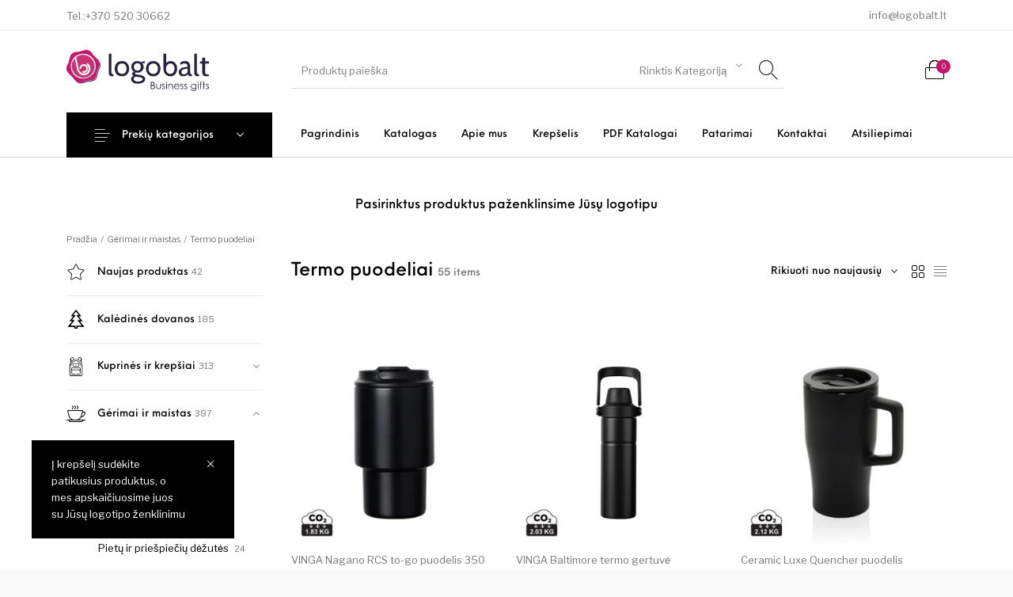

--- FILE ---
content_type: image/svg+xml
request_url: https://www.logobalt.lt/wp-content/uploads/2021/09/kuprines-svg-100x100-1.svg
body_size: 655
content:
<?xml version="1.0" encoding="UTF-8"?>
<!DOCTYPE svg PUBLIC "-//W3C//DTD SVG 1.1//EN" "http://www.w3.org/Graphics/SVG/1.1/DTD/svg11.dtd">
<!-- Creator: CorelDRAW X8 -->
<svg xmlns="http://www.w3.org/2000/svg" xml:space="preserve" width="0.333331in" height="0.333331in" version="1.1" style="shape-rendering:geometricPrecision; text-rendering:geometricPrecision; image-rendering:optimizeQuality; fill-rule:evenodd; clip-rule:evenodd"
viewBox="0 0 333 333"
 xmlns:xlink="http://www.w3.org/1999/xlink">
 <defs>
  <style type="text/css">
   <![CDATA[
    .fil0 {fill:black}
   ]]>
  </style>
 </defs>
 <g id="Layer_x0020_1">
  <metadata id="CorelCorpID_0Corel-Layer"/>
  <path class="fil0" d="M145 230c-5,0 -8,-1 -9,-5 -1,-4 -1,-12 1,-15 5,-2 57,-1 64,0l0 16c-1,0 -1,0 -2,1 0,0 0,1 0,1 -1,1 -1,0 -1,1 -14,3 -37,1 -53,1zm66 -1c2,-4 2,-17 0,-22 -2,-7 -8,-9 -17,-9 1,-4 21,-52 25,-63 2,-4 11,-20 -1,-19 -4,0 -5,4 -6,8l-30 74 -6 0c-6,-13 -5,-13 -2,-20l58 -140 14 0c-2,7 -11,28 -15,38 -2,6 -5,9 0,13 8,4 11,-10 15,-20 3,-8 7,-16 10,-25 6,-15 5,-12 -2,-25 -5,-8 -8,-16 -18,-18 -6,-2 -125,-1 -141,-1 -7,0 -7,3 -10,8 -10,18 -16,21 -8,38 17,41 34,85 51,126 3,9 8,17 10,26 -5,3 -7,0 -11,6 -5,7 -5,36 14,36 1,2 5,1 8,1l0 4c-8,-1 -21,0 -29,0 -9,0 -18,-1 -25,4 -7,5 -8,10 -8,21 0,10 0,19 0,29 0,15 -3,34 23,34l116 0c27,0 24,-17 24,-34 0,-9 0,-19 0,-28 0,-27 -15,-26 -32,-26 -9,0 -22,-1 -30,0l0 -4c12,0 20,-2 23,-12zm-51 14c1,-3 -1,-1 3,-2 0,0 4,0 5,0 3,0 5,0 9,1 -1,7 2,15 0,22l-18 0c-1,-5 1,-15 1,-21zm5 -73l55 -132 -108 0c1,8 9,25 13,33l26 66c2,5 5,10 7,16 1,3 2,5 3,9 1,1 1,2 2,4 0,0 1,1 1,1 1,3 0,2 1,3zm74 124l-141 -1c0,5 -1,21 1,24 3,7 11,5 19,5l100 0c20,0 22,3 21,-28zm-141 -12l141 0c1,-28 5,-27 -50,-26 1,21 -10,20 -21,20 -6,0 -12,0 -16,-4 -5,-4 -3,-8 -5,-16 -12,0 -25,0 -38,0 -14,0 -11,13 -11,26zm53 -84l12 0c0,-4 -47,-118 -53,-133 -6,-15 -13,-31 -18,-46 -2,2 -5,7 -6,10 -3,5 -1,7 1,12 17,44 37,90 54,135 3,6 6,16 10,22zm-44 -171l138 -1c-1,-2 -6,-10 -8,-12 -4,-4 -11,-2 -17,-2l-79 0c-13,0 -27,-1 -40,0l6 15z"/>
 </g>
</svg>


--- FILE ---
content_type: image/svg+xml
request_url: https://www.logobalt.lt/wp-content/uploads/2021/09/kuprines-svg-100x100-1.svg
body_size: 644
content:
<?xml version="1.0" encoding="UTF-8"?>
<!DOCTYPE svg PUBLIC "-//W3C//DTD SVG 1.1//EN" "http://www.w3.org/Graphics/SVG/1.1/DTD/svg11.dtd">
<!-- Creator: CorelDRAW X8 -->
<svg xmlns="http://www.w3.org/2000/svg" xml:space="preserve" width="0.333331in" height="0.333331in" version="1.1" style="shape-rendering:geometricPrecision; text-rendering:geometricPrecision; image-rendering:optimizeQuality; fill-rule:evenodd; clip-rule:evenodd"
viewBox="0 0 333 333"
 xmlns:xlink="http://www.w3.org/1999/xlink">
 <defs>
  <style type="text/css">
   <![CDATA[
    .fil0 {fill:black}
   ]]>
  </style>
 </defs>
 <g id="Layer_x0020_1">
  <metadata id="CorelCorpID_0Corel-Layer"/>
  <path class="fil0" d="M145 230c-5,0 -8,-1 -9,-5 -1,-4 -1,-12 1,-15 5,-2 57,-1 64,0l0 16c-1,0 -1,0 -2,1 0,0 0,1 0,1 -1,1 -1,0 -1,1 -14,3 -37,1 -53,1zm66 -1c2,-4 2,-17 0,-22 -2,-7 -8,-9 -17,-9 1,-4 21,-52 25,-63 2,-4 11,-20 -1,-19 -4,0 -5,4 -6,8l-30 74 -6 0c-6,-13 -5,-13 -2,-20l58 -140 14 0c-2,7 -11,28 -15,38 -2,6 -5,9 0,13 8,4 11,-10 15,-20 3,-8 7,-16 10,-25 6,-15 5,-12 -2,-25 -5,-8 -8,-16 -18,-18 -6,-2 -125,-1 -141,-1 -7,0 -7,3 -10,8 -10,18 -16,21 -8,38 17,41 34,85 51,126 3,9 8,17 10,26 -5,3 -7,0 -11,6 -5,7 -5,36 14,36 1,2 5,1 8,1l0 4c-8,-1 -21,0 -29,0 -9,0 -18,-1 -25,4 -7,5 -8,10 -8,21 0,10 0,19 0,29 0,15 -3,34 23,34l116 0c27,0 24,-17 24,-34 0,-9 0,-19 0,-28 0,-27 -15,-26 -32,-26 -9,0 -22,-1 -30,0l0 -4c12,0 20,-2 23,-12zm-51 14c1,-3 -1,-1 3,-2 0,0 4,0 5,0 3,0 5,0 9,1 -1,7 2,15 0,22l-18 0c-1,-5 1,-15 1,-21zm5 -73l55 -132 -108 0c1,8 9,25 13,33l26 66c2,5 5,10 7,16 1,3 2,5 3,9 1,1 1,2 2,4 0,0 1,1 1,1 1,3 0,2 1,3zm74 124l-141 -1c0,5 -1,21 1,24 3,7 11,5 19,5l100 0c20,0 22,3 21,-28zm-141 -12l141 0c1,-28 5,-27 -50,-26 1,21 -10,20 -21,20 -6,0 -12,0 -16,-4 -5,-4 -3,-8 -5,-16 -12,0 -25,0 -38,0 -14,0 -11,13 -11,26zm53 -84l12 0c0,-4 -47,-118 -53,-133 -6,-15 -13,-31 -18,-46 -2,2 -5,7 -6,10 -3,5 -1,7 1,12 17,44 37,90 54,135 3,6 6,16 10,22zm-44 -171l138 -1c-1,-2 -6,-10 -8,-12 -4,-4 -11,-2 -17,-2l-79 0c-13,0 -27,-1 -40,0l6 15z"/>
 </g>
</svg>


--- FILE ---
content_type: application/x-javascript
request_url: https://www.logobalt.lt/wp-content/cache/autoptimize/js/autoptimize_single_9aa98514d96e4cce71ae61493b96fcdf.js
body_size: 6916
content:
!function(t){"use strict";window.gb_debounce=function(a,i,n){var r;return function(){var e=this,t=arguments,o=n&&!r;clearTimeout(r),r=setTimeout(function(){r=null,n||a.apply(e,t)},i),o&&a.apply(e,t)}},window.gb_throttle=function(a,i,n){var r;return function(){var e=this,t=arguments,o=n&&!r;r||(r=setTimeout(function(){r=null,n||a.apply(e,t)},i)),o&&a.apply(e,t)}},window.scroll_position=t(window).scrollTop(),window.scroll_direction="fixed",t(window).on("scroll",function(){var e;(e=t(window).scrollTop())>window.scroll_position?window.scroll_direction="down":window.scroll_direction="up",window.scroll_position=e})}(jQuery),function(e){"use strict";jQuery(document).foundation()}(),function(s){"use strict";s(document).on("keyup",function(e){if(27==e.keyCode)return s(".hover_overlay_body").removeClass("visible"),s(".site-search.off-canvas .header_search_ajax_results_wrapper").removeClass("visible animated"),!1}),"function"==typeof s.fn.select2&&s(".header_search_select").select2({minimumResultsForSearch:-1,allowClear:!1,dropdownParent:s(".header_search_form"),containerCssClass:"select2_no_border",dropdownCssClass:"select2_no_border"}),s(".header_search_select_wrapper").addClass("visible"),s(".site-header-style-1 .header_search_select").on("select2:opening",function(e){s(".hover_overlay_content").addClass("visible"),s(".hover_overlay_footer").addClass("visible"),s(this).parents("form.header_search_form").addClass("active")}),s(".site-header-style-1 .header_search_select").on("select2:closing",function(e){s(".hover_overlay_content").removeClass("visible"),s(".hover_overlay_footer").removeClass("visible")}),s(".site-header-style-2 .simple-header-search").on("click",function(){s(".hover_overlay_body").addClass("visible")}),s(".site-search.off-canvas .header-search .close-button").on("click",function(){s(".hover_overlay_body").removeClass("visible")}),s(".site-header-style-1 .header_search_input_wrapper input").on("click",function(){s(this).parents("form.header_search_form").addClass("active"),s(".header_search_ajax_results_wrapper").addClass("visible animated"),""!=s(".header_search_ajax_results").html()&&(s(".hover_overlay_content").addClass("visible"),s(".hover_overlay_footer").addClass("visible"))}),s(".site-search.off-canvas .header_search_input_wrapper input").on("click",function(){s(this).parents("form.header_search_form").addClass("active"),s(".header_search_ajax_results_wrapper").addClass("visible animated")}),s(".header-sticky .header-search").on("click",function(){s("html, body").animate({scrollTop:0},500),setTimeout(function(){s(".header_search_input_wrapper .header_search_input").focus().trigger("click"),s(".header-search .search-form .search-field").focus().trigger("click")},600)}),window.original_results=s(".header_search_ajax_results").html(),window.header_search_results_close=function(e){var t,o,a,i,n=gb_debounce(function(e){var t=s(".header_search_input_wrapper input, .header_search_ajax_results_wrapper");t.is(e.target)||0!==t.has(e.target).length||s(".header_search_ajax_results_wrapper").removeClass("visible")},300),r=gb_debounce(function(e){var t=s(".header_search_input_wrapper input, .header_search_ajax_results_wrapper");t.is(e.target)||0!==t.has(e.target).length||s(".header_search_input").val()||s(".header_search_ajax_results").html(window.original_results)},400);t=e,(o=s(".header_search_input_wrapper input, .header_search_ajax_results_wrapper")).is(t.target)||0!==o.has(t.target).length||s(".header_search_ajax_results_wrapper").removeClass("animated"),n(e),a=e,(i=s(".header_search_form")).is(a.target)||0!==i.has(a.target).length||i.removeClass("active"),r(e)},s(document).on("click",function(e){header_search_results_close(e)}),s(".header_search_form").on("click","a.view-all",function(){s(this).parents(".header_search_form").submit()}),s(".woocommerce-product-search input").on("click",function(){s(this).parents("form.woocommerce-product-search").addClass("active")}),s(".search-form input").on("click",function(){s(this).parents("form.search-form").addClass("active")}),s(document).on("click",function(e){t(e),o(e)});var t=function(e){var t=s(".search-form");t.is(e.target)||0!==t.has(e.target).length||t.removeClass("active")},o=function(e){var t=s(".woocommerce-product-search");t.is(e.target)||0!==t.has(e.target).length||t.removeClass("active")}}(jQuery),jQuery(function(e){"use strict";e(".gbt-mega-dropdown-wrapper").hoverIntent({interval:100,timeout:700,over:function(){e(this).addClass("is-active").trigger("show.gbt.megadropdown")},out:function(){e(this).removeClass("is-active").trigger("hide.gbt.megadropdown")}})}),jQuery(function(o){"use strict";var e=[".gbt-mega-dropdown-wrapper",".navigation-foundation > ul > .getbowtied_megamenu",".navigation-foundation > ul > .is-dropdown-submenu-parent",".header-megamenu-placeholder","body:not(.woocommerce-cart):not(.woocommerce-checkout) .header-tools .header-cart"].join(", ");o(e).on({mouseenter:function(e){o(".hover_overlay_content").addClass("visible").trigger("show.gbt.overlay_content"),o(".hover_overlay_footer").addClass("visible").trigger("show.gbt.overlay_content")},mouseleave:function(e){o(".hover_overlay_content").removeClass("visible").trigger("hide.gbt.overlay_content"),o(".hover_overlay_footer").removeClass("visible").trigger("hide.gbt.overlay_content")}});e=[".topbar .navigation-foundation > ul > .is-dropdown-submenu-parent"].join(", ");o(e).on({mouseenter:function(e){o(".hover_overlay_header").addClass("visible")},mouseleave:function(e){o(".hover_overlay_header").removeClass("visible")}}),window.hover_overlay_remove=function(e){var t=o([".site-header-style-1 .header_search_input_wrapper input",".site-header-style-1 .header_search_ajax_results_wrapper",".select2-selection",".gbt-mega-dropdown-button",".gbt-mega-dropdown-content-inside",".is-dropdown-submenu",".dropdown-pane",".getbowtied_product_quick_view_button"].join(", "));t.is(e.target)||0!==t.has(e.target).length||(o(".hover_overlay_content").removeClass("visible"),o(".hover_overlay_footer").removeClass("visible"))},o(document).on("click",function(e){hover_overlay_remove(e)})}),jQuery(function(i){"use strict";function e(){var e=i(".gbt-mega-dropdown .gbt-mega-dropdown-content .gbt-mega-dropdown-content-inside"),t=i(".header-navigation .gbt-mega-menu-content");if(1024<=i(window).width()){var o=i("#wpadminbar").outerHeight()+i(".topbar").outerHeight()+i(".site-header").outerHeight(),a=i(window).height()-o-100;e.css({"max-height":a,"overflow-y":"auto"}),t.css({"max-height":a,overflow:"hidden auto"})}else e.css({"max-height":"","overflow-y":""}),t.css({"max-height":"",overflow:""})}i(".header-navigation, .header-tools, .gbt-mega-dropdown-wrapper").on("mouseenter","a[data-toggle]",function(e){var t=i(e.currentTarget).data("toggle");i(e.delegateTarget).find("#"+t).addClass("animated")}).on("mouseleave","a[data-toggle]",function(e){i(e.delegateTarget).find(".dropdown-pane").removeClass("animated")}),e(),i(window).on("resize",function(){e()})}),jQuery(function(o){"use strict";var a="normal",e=a,t=function(e){var t=e+".header-normal";o(t).length&&(o(t).visible("partial")?(a="normal",o(".sticky_header_placeholder").removeClass("visible")):o(t).is(":hover")||(a="sticky",o(".sticky_header_placeholder").addClass("visible")))};t(".site-header-style-1"),t(".site-header-style-2"),o(window).on("scroll resize hide.zf.dropdown hide.zf.dropdownmenu hide.gbt.megadropdown",function(){t(".site-header-style-1"),t(".site-header-style-2"),a!=e&&(0<o(".dropdown-pane").length&&o(".dropdown-pane").foundation("close"),o(".gbt-mega-dropdown-wrapper").removeClass("is-active")),e=a}),o(window).on("resize",function(){gb_throttle(o(".drilldown").foundation("_getMaxDims"),300)}),o(window).on("orientationchange",function(){o(".drilldown").foundation("_hideAll")}),o(".header-sticky-product-wishlist").on("click",function(e){o(this).hasClass("exists")||(e.preventDefault(),o(".single-product .entry-summary .add_to_wishlist").trigger("click"))});var i=function(e){var t;t=e.height()<o(window).height()?e.offset().top-(o(window).height()/2-e.height()/2):e.offset().top,o("html, body").animate({scrollTop:t},1e3)};o(".header-sticky-product-add-to-cart .product_type_variable").on("click",function(e){e.preventDefault(),i(o(".variations_form"))}),o(".header-sticky-product-add-to-cart .product_type_grouped, .header-sticky-product-add-to-cart .germanized_button.product_type_simple").on("click",function(e){e.preventDefault(),i(o("form.cart"))})}),jQuery(function(i){"use strict";i(".header-mobiles-menu").on("click",function(){i(this).toggleClass("active"),i(".header-mobiles-content").toggleClass("visible")}),i(".header-mobiles-wrapper.header-sticky .header-mobiles-menu").on("click",function(){i("html").toggleClass("mobile-menu-open")}),i(".header-mobiles-mega-dropdown-button").on("click",function(){i(this).toggleClass("active"),i(".header-mobiles-wrapper .gbt-mega-dropdown-content").toggleClass("visible"),i(".header-mobiles-wrapper .header-mobiles-large-categories").toggleClass("visible")}),i(".header-mobiles-search").on("click",function(){i(this).toggleClass("active"),i(".header-mobiles-search-content").slideToggle(300)}),i(".header-mobiles-primary-menu ul.mobile-menu li .is-drilldown-submenu").each(function(){!function(e,t,o){if("MutationObserver"in window){var a=e[0];new(window.MutationObserver||window.WebKitMutationObserver)(function(e){e.forEach(function(e){(!e.oldValue||!e.oldValue.match(t)&&e.oldValue.match("invisible"))&&e.target.classList&&e.target.classList.contains(t)&&o(i(this))})}).observe(a,{attributes:!0,attributeOldValue:!0,attributeFilter:["class"]})}}(i(this),"is-active",function(){i("html, body").animate({scrollTop:i(".header-mobiles-primary-menu").offset().top},500)})});var e=i(".header-mobiles-wrapper.header-sticky").height();i(".header-mobiles-wrapper.header-sticky + .site-content-wrapper").css("margin-top",e+"px"),i(window).width()<=782?(i("body.admin-bar .header-mobiles-wrapper.header-sticky").css("top","46px"),i("body.admin-bar .sticky_header_placeholder").css("top","46px")):(i("body.admin-bar .header-mobiles-wrapper.header-sticky").css("top","32px"),i("body.admin-bar .sticky_header_placeholder").css("top","32px")),i(window).on("scroll",function(){i(window).width()<=600&&(0<i(document).scrollTop()?(i("body.admin-bar .header-mobiles-wrapper.header-sticky").css("top","0"),i("body.admin-bar .sticky_header_placeholder").css("top","0")):(i("body.admin-bar .header-mobiles-wrapper.header-sticky").css("top","46px"),i("body.admin-bar .sticky_header_placeholder").css("top","46px")))}),i(".header-mobiles-wrapper.header-sticky .header-mobiles .header-mobiles-menu a").on("click",function(){var e=i(window).height()+i(".header-mobiles").height()-40;600<i(window).width()&&(e-=i("#wpadminbar").height()),i(".header-mobiles-content").css({"max-height":e+"px",bottom:e+"px"})})}),function(e){"use strict";function t(){e(".woocommerce-archive-header .filters-button").removeClass("with-filters"),Foundation.MediaQuery.atLeast("large")?0<e(".woocommerce-archive-header .shop-filters-area-content").children().length&&e(".woocommerce-archive-header .filters-button").addClass("with-filters"):(0<e(".woocommerce-archive-header .shop-widget-area").length||0<e(".woocommerce-archive-header .shop-filters-area-content").children().length)&&e(".woocommerce-archive-header .filters-button").addClass("with-filters")}t(),e(".woocommerce-archive-header")&&e(".woocommerce-archive-header .filters-button").on("click",function(){e(this).hasClass("active")?(e(this).removeClass("active"),e(".woocommerce-archive-header .site-shop-filters").slideUp(300).removeClass("on-screen")):(e(this).addClass("active"),e(".woocommerce-archive-header .site-shop-filters").slideDown(300).addClass("on-screen"))});var o=e(".woocommerce-shop .widget-area .widget .woocommerce-widget-layered-nav-list");o.length&&o.each(function(){5<e(this).find("li.woocommerce-widget-layered-nav-list__item").length&&e(this).addClass("add_scroll")}),e(window).on("resize",function(){t()}),e(".widget-area > br").remove(),e(".shop-filters-area-content > br").remove(),e(".shop-filters-area-content > .wcva-filter-widget").removeClass("widget-area").addClass("column"),e(".widget-area > .wcva-filter-widget").removeClass("widget-area")}(jQuery),function(e){"use strict";"function"==typeof e.fn.select2&&e(".woocommerce-ordering .orderby").select2({minimumResultsForSearch:-1,placeholder:wp_js_var.select_placeholder,dropdownParent:e(".woocommerce-archive-header-inside"),allowClear:!1,dropdownAutoWidth:!0})}(jQuery),function(a){"use strict";a(window).on("load",function(){setTimeout(function(){a(".product_image.with_second_image").addClass("second_image_loaded")},300)}),window.display_grid_buttons_wrapper=function(){a(".products .buttons").length&&a("ul.products li.product").imagesLoaded(function(){Foundation.MediaQuery.atLeast("xlarge")?a(".products .buttons").each(function(){a(this).css("height",a(this).parent().siblings(".product_image_wrapper").find(".product_image").height())}):a(".products .buttons").css("height","auto")})},display_grid_buttons_wrapper(),a(window).on("resize",function(){display_grid_buttons_wrapper()}),a(document).ajaxComplete(function(){display_grid_buttons_wrapper()}),a(document).on("click",".buttons .add_to_wishlist",function(e){var t=a(this);t.addClass("clicked"),t.parents(".main-container").addClass("adding"),setTimeout(function(){t.addClass("loading")},400),a(document.body).on("added_to_wishlist",function(){a(".header-wishlist").addClass("animated"),t.removeClass("loading"),t.parents(".main-container").removeClass("adding"),setTimeout(function(){t.css("opacity",""),t.css("zoom","")},100),setTimeout(function(){a(".header-wishlist").removeClass("animated")},2e3),t.removeClass("add_to_wishlist").addClass("added"),t.attr("href",t.data("wishlist-url")),t.children(".tooltip").text(t.data("browse-wishlist-text"))})}),a(document).on("click",".buttons .getbowtied_product_quick_view_button",function(){var e=a(this);e.addClass("clicked"),e.parents(".main-container").addClass("adding"),setTimeout(function(){e.addClass("loading")},400),a(document.body).on("opened_product_quickview",function(){e.parents(".main-container").removeClass("adding"),e.removeClass("loading").removeClass("clicked")})}),a(document).on("click",".buttons .ajax_add_to_cart, .buttons .add_to_cart_button",function(){var o=a(this);o.addClass("clicked"),o.parents(".main-container").addClass("adding"),setTimeout(function(){o.addClass("loading")},400),a(document.body).on("wc_cart_button_updated",function(){if(o.removeClass("loading").removeClass("clicked"),o.parents(".main-container").removeClass("adding"),a(".header-cart").addClass("animated"),setTimeout(function(){a(".header-cart").removeClass("animated")},2e3),o.siblings(".added_to_cart").length){var e=o.siblings(".added_to_cart").attr("href"),t=o.siblings(".added_to_cart").text();o.siblings(".added_to_cart").remove(),o.attr("href",e),o.children(".tooltip").text(t),o.removeClass().addClass("button added wc-forward")}})})}(jQuery),function(e){"use strict";function t(){i.removeClass("active"),a.addClass("active"),e("body").find(n).removeClass("shop_display_list"),Cookies.set("shop_display","grid"),display_grid_buttons_wrapper(),wp_js_var.woo_ajax_layered_nav_plugin&&e(".site-main-content section#products").css("height","auto")}function o(){a.removeClass("active"),i.addClass("active"),e("body").find(n).addClass("shop_display_list"),Cookies.set("shop_display","list"),wp_js_var.woo_ajax_layered_nav_plugin&&e(".site-main-content section#products").css("height","auto")}var a=e(".shop-tools .shop-display-grid"),i=e(".shop-tools .shop-display-list"),n=".site-main-content > ul.products";if(wp_js_var.woo_ajax_layered_nav_plugin)n=".site-main-content #products ul.products";if(a.on("click",function(){e.scrollTo(".site-main-content",500,{offset:-100,onAfter:function(){requestAnimationFrame(function(){t(),display_grid_buttons_wrapper(),product_card_animation("reset")})}})}),i.on("click",function(){e.scrollTo(".site-main-content",500,{offset:-100,onAfter:function(){requestAnimationFrame(function(){o(),product_card_animation("reset")})}})}),1==wp_js_var.is_customize_preview)"list"==wp_js_var.shop_display?o():t();else switch(Cookies.get("shop_display")){case"list":o();break;case"grid":t();break;default:"list"==wp_js_var.shop_display?o():t()}}(jQuery),jQuery(function(o){"use strict";window.product_card_animation=function(e,t){null==e&&(e=""),null==t&&(t=150),o("ul.products").addClass("js_animated"),"reset"==e&&o("ul.products.js_animated li.product").removeClass("visible animation_ready animated"),o("ul.products.js_animated li.product:not(.visible)").each(function(){o(this).visible("partial")&&o(this).addClass("visible")}),o("ul.products.js_animated li.product.visible:not(.animation_ready)").each(function(e){o(this).addClass("animation_ready"),o(this).delay(e*t).queue(function(e){o(this).addClass("animated"),e()})}),o("ul.products.js_animated li.product.visible:first").prevAll().addClass("visible").addClass("animation_ready").addClass("animated")},o("ul.products.js_animated").imagesLoaded(function(){product_card_animation()}),o(window).on("resize",function(){gb_throttle(product_card_animation(),300)}),o(window).on("scroll",function(){gb_throttle(product_card_animation(),300)}),o(document).ajaxComplete(function(){o("ul.products.js_animated").imagesLoaded(function(){product_card_animation()})})}),function(e){"use strict";setTimeout(function(){e(".product_tool_buttons_placeholder").addClass("loaded")},1e3),e(function(){e(".woocommerce-product-gallery__trigger").length?e(".single_product_gallery_trigger").on("click",function(){e(".woocommerce-product-gallery__trigger").trigger("click")}):e(".single_product_gallery_trigger").hide()})}(jQuery),function(e){"use strict";e(".single_product_video_trigger").on("click",function(){e(".single_video_container").removeClass("stuck").addClass("active"),e(".single_video_overlay").addClass("active"),setTimeout(function(){e(".single_video_container iframe")[0].contentWindow.postMessage('{"event":"command","func":"","args":""}',"*")},500)}),e(".close_video_btn").on("click",function(){e(".single_video_container").removeClass("active"),e(".single_video_overlay").removeClass("active"),setTimeout(function(){e(".single_video_container iframe")[0].contentWindow.postMessage('{"event":"command","func":"pauseVideo","args":""}',"*")},500)}),e(".single_video_overlay").on("click",function(){e(".close_video_btn").trigger("click")});e(window).on("scroll",function(){e(".single_video_container").hasClass("active")&&(0<window.scroll_position?(e(".single_video_container").addClass("stuck"),e(".single_video_overlay").removeClass("active")):(e(".single_video_container").removeClass("stuck"),e(".single_video_overlay").addClass("active")))})}(jQuery),function(e){"use strict";"function"==typeof e.fn.select2&&e(".variations_form select").select2({minimumResultsForSearch:-1,placeholder:wp_js_var.select_placeholder,allowClear:!0,containerCssClass:"select2_no_border",dropdownCssClass:"select2_no_border"})}(jQuery),function(e){"use strict";e(function(){e(".single-product .product .cart .add_to_cart_wrapper #wc-stripe-payment-request-button-separator").css("display","none"),e(".single-product .product .cart .add_to_cart_wrapper #wc-stripe-payment-request-wrapper").css("display","none"),setTimeout(function(){0<e(".single-product .product .cart .add_to_cart_wrapper .StripeElement").children().length&&(e(".single-product .product .cart .add_to_cart_wrapper").addClass("stripe-button"),e(".single-product .product .cart .add_to_cart_wrapper #wc-stripe-payment-request-button-separator").css("display","block"),e(".single-product .product .cart .add_to_cart_wrapper #wc-stripe-payment-request-wrapper").css("display","block"))},1e3)})}(jQuery),function(e){"use strict";e(".add_to_wishlist").on("click",function(){e(this).parents(".yith-wcwl-add-button").addClass("loading")}),e(".add_to_wishlist").removeClass("button")}(jQuery),function(o){"use strict";o("body").on("init",".woocommerce-gb_accordion",function(){var e=window.location.hash,t=window.location.href;o(this).find(".accordion").first();0<=e.toLowerCase().indexOf("comment-")||"#reviews"===e||"#tab-reviews"===e?o(".woocommerce-gb_accordion .accordion").foundation("down",o("#tab-reviews")):0<t.indexOf("comment-page-")||0<t.indexOf("cpage=")?o(".woocommerce-gb_accordion .accordion").foundation("down",o("#tab-reviews")):"#tab-additional_information"===e?o(".woocommerce-gb_accordion .accordion").foundation("down",o("#tab-additional_information")):wp_js_var.accordion_description&&o(".woocommerce-gb_accordion .accordion").foundation("down",o("#tab-description"))}).on("click","a.woocommerce-review-link",function(){return o(".woocommerce-gb_accordion .accordion").foundation("down",o("#tab-reviews")),setTimeout(function(){var e=o("#reviews");o("html,body").animate({scrollTop:e.offset().top},"slow")},300),!0}),o(".woocommerce-gb_accordion").trigger("init")}(jQuery),function(o){"use strict";o(window).on("load",function(){o(window).on("scroll",function(){var e=o(window).scrollTop()/(o(document).height()-o(window).height()),t=Math.round(100*e);o(".scroll-progress-bar").css("width",t+"%")})})}(jQuery),jQuery(function(e){"use strict";e(".woocommerce-cart").length&&e(".coupon").length&&(e("body.woocommerce-cart .woocommerce .woocommerce-cart-form tr:not(.cart_item) td.actions .coupon .input-text").on("focus",function(){e(this).parent().addClass("bottom_line")}),e("body.woocommerce-cart .woocommerce .woocommerce-cart-form tr:not(.cart_item) td.actions .coupon .input-text").on("blur",function(){e(this).parent().removeClass("bottom_line")}))}),jQuery(function(e){"use strict";e(".woocommerce-checkout").length&&e(".checkout_coupon").length&&(e("body.woocommerce-checkout .woocommerce .checkout_coupon p.form-row .input-text").on("focus",function(){e(this).parent().addClass("bottom_line"),e(".checkout_coupon .form-row-first, .checkout_coupon .form-row-last").addClass("show")}),e('body.woocommerce-checkout a.showcoupon, body.woocommerce-checkout button[name="apply_coupon"]').on("click",function(){e(".checkout_coupon:visible").find("p.form-row").removeClass("bottom_line"),e(".checkout_coupon:visible .form-row-first, .form-row-last").removeClass("show")})),e(".woocommerce-checkout").length&&e(".woocommerce-form-login").length&&e("body.woocommerce-checkout .showlogin").on("click",function(){e(".woocommerce-form-login").hasClass("show")?e(".woocommerce-form-login").removeClass("show"):setTimeout(function(){e(".woocommerce-form-login").addClass("show")},300)})}),function(t){"use strict";t(".trigger-footer-widget-icon").on("click",function(){var e=t(this).parent();e.fadeOut("1000",function(){e.remove(),t(".widget-area").fadeIn()})})}(jQuery),jQuery(function(o){"use strict";window.blog_post_animation=function(e,t){null==e&&(e=""),null==t&&(t=150),o("div.animated-blog-articles").addClass("js_animated"),"reset"==e&&o("div.animated-blog-articles.js_animated article").removeClass("visible animation_ready animated"),o("div.animated-blog-articles.js_animated article:not(.visible)").each(function(){o(this).visible("partial")&&o(this).addClass("visible")}),o("div.animated-blog-articles.js_animated article.visible:not(.animation_ready)").each(function(e){o(this).addClass("animation_ready"),o(this).delay(e*t).queue(function(e){o(this).addClass("animated"),e()})}),o("div.animated-blog-articles.js_animated article.visible:first").prevAll().addClass("visible").addClass("animation_ready").addClass("animated")},o("div.animated-blog-articles.js_animated").imagesLoaded(function(){blog_post_animation()}),o(window).on("resize",function(){gb_throttle(blog_post_animation(),300)}),o(window).on("scroll",function(){gb_throttle(blog_post_animation(),300)}),o(document).ajaxComplete(function(){o("div.animated-blog-articles.js_animated").imagesLoaded(function(){blog_post_animation()})}),o(document).on("click",".archive-header ul.archive-mobile-list li:first-child",function(){o(".archive-header ul.archive-mobile-list").find("li:first-child").toggleClass("open"),o(".archive-header ul.archive-mobile-list").find("li:not(:first-child)").toggleClass("show")})}),jQuery(function(a){"use strict";var i=new Array(new Array,new Array);i[0].all=a(".header-megamenu-placeholder .megamenu_posts").html(),i[1].all=a(".gbt-mega-dropdown .megamenu_posts").html();var n=new Array;n[0]=".header-megamenu-placeholder .megamenu_posts",n[1]=".gbt-mega-dropdown-wrapper .megamenu_posts",a(".gbt-mega-menu-content .megamenu_posts_category_list a").on({mouseenter:function(){0==a(this).parents(".header-mobiles-wrapper").length&&a(".megamenu_posts_overlay").addClass("on")},mouseout:function(){0==a(this).parents(".header-mobiles-wrapper").length&&a(".megamenu_posts_overlay").removeClass("on")}}),a(".gbt-mega-menu-content .megamenu_posts_category_list a").hoverIntent({over:function(){if(0==a(this).parents(".header-mobiles-wrapper").length){var t=a(this).attr("data-catid"),o=a(this).parents(".gbt-mega-dropdown-wrapper").length;void 0!==i[o][t]?setTimeout(function(){a(n[o]).html(i[o][t]),a(n[o]).children(".megamenu_posts_overlay").removeClass("on")},500):(a(n[o]).addClass("loading"),jQuery.post(wp_js_var.ajax_url,{action:"getbowtied_ajax_posts",catid:t,menuType:o},function(e){0!=e&&(i[o][t]=e,a(n[o]).html(e).imagesLoaded(function(){a(n[o]).removeClass("loading"),setTimeout(function(){a(n[o]).children(".megamenu_posts_overlay").removeClass("on")},500)}))}))}},out:function(){}})}),jQuery(function(t){"use strict";var o=".blog-articles",a=".posts-navigation",i=".posts-navigation .nav-previous a",n=".posts_ajax_button",r={init:function(){if("load_more_button"!=wp_js_var.blog_pagination_type&&"infinite_scroll"!=wp_js_var.blog_pagination_type||(t(function(){t(a).length&&t(a).before('<div class="pagination-container"><div class="'+n.replace(".","")+'" data-processing="0"></div></div>')}),t("body").on("click",n,function(){if(t(i).length){t(n).attr("data-processing",1).addClass("loading");var e=t(i).attr("href");r.msieversion()||history.pushState(null,null,e),r.onstart(),t.get(e,function(e){t(a).html(t(e).find(a).html()),t(e).find(".blog-articles article").each(function(){t(".blog-articles > article:last").after(t(this))}),t(n).attr("data-processing",0).removeClass("loading"),r.onfinish(),0==t(i).length?t(n).addClass("disabled").show():t(n).show()})}else t(n).addClass("disabled").show()})),"infinite_scroll"==wp_js_var.blog_pagination_type){var e=Math.abs(0);t(window).on("scroll",function(){t(o).length&&(t(o).offset().top+t(o).outerHeight()-t(window).scrollTop()-e<t(window).height()&&0==t(n).attr("data-processing")&&t(n).trigger("click"))})}},onstart:function(){},onfinish:function(){},msieversion:function(){var e=window.navigator.userAgent,t=e.indexOf("MSIE ");return 0<t&&parseInt(e.substring(t+5,e.indexOf(".",t)))}};r.init()}),jQuery(function(t){"use strict";var o=".products",a="body.woocommerce-shop .woocommerce-pagination",i=".woocommerce-pagination a.next",n=".products_ajax_button",r={init:function(){if("load_more_button"!=wp_js_var.shop_pagination_type&&"infinite_scroll"!=wp_js_var.shop_pagination_type||(t(function(){t(a).length&&t(a).before('<div class="'+n.replace(".","")+'" data-processing="0"></div>')}),t("body").on("click",n,function(){if(t(i).length){t(n).attr("data-processing",1).addClass("loading");var e=t(i).attr("href");r.onstart(),t.get(e,function(e){t(a).html(t(e).find(".woocommerce-pagination").html()),t(e).find(".products > .product").each(function(e){t(this).find(".product_image.with_second_image").addClass("second_image_loaded"),t(o).append(t(this))}),t(n).attr("data-processing",0).removeClass("loading"),r.onfinish(),0==t(i).length?t(n).addClass("disabled").show():t(n).show()})}else t(n).addClass("disabled").show()})),"infinite_scroll"==wp_js_var.shop_pagination_type){var e=Math.abs(100);t(window).on("scroll",function(){t(o).length&&(t(o).offset().top+t(o).outerHeight()-t(window).scrollTop()-e<t(window).height()&&0==t(n).attr("data-processing")&&t(n).trigger("click"))})}},onstart:function(){},onfinish:function(){},msieversion:function(){var e=window.navigator.userAgent,t=e.indexOf("MSIE ");return 0<t&&parseInt(e.substring(t+5,e.indexOf(".",t)))}};r.init()}),jQuery(function(a){"use strict";function i(){a("#getbowtied_woocommerce_quickview").removeClass("open"),a("#getbowtied_woocommerce_quickview .getbowtied_qv_content").removeClass("maybe_scroll"),a("#getbowtied_woocommerce_quickview .getbowtied_qv_content").empty(),a(document.body).trigger("closed_product_quickview")}a(".site-content").on("click",".getbowtied_product_quick_view_button",function(e){e.preventDefault(),i();var t,o=a(this).data("product_id");t=o,a.ajax({url:wp_js_var.ajax_url,data:{action:"getbowtied_product_quick_view",product_id:t},success:function(e){a(".getbowtied_qv_content").empty().html(e),a("body").removeClass("progress"),"function"==typeof a.fn.select2&&a("#getbowtied_woocommerce_quickview .variations_form select").select2({minimumResultsForSearch:-1,placeholder:wp_js_var.select_placeholder,allowClear:!0,containerCssClass:"select2_no_border",dropdownCssClass:"select2_no_border"}),setTimeout(function(){a("#getbowtied_woocommerce_quickview .variations_form").each(function(){a(this).wc_variation_form()})},1100),setTimeout(function(){a("#getbowtied_woocommerce_quickview .woocommerce-product-gallery").wc_product_gallery()},1e3),setTimeout(function(){a(document.body).trigger("opened_product_quickview"),a("#getbowtied_woocommerce_quickview").addClass("open")},500),setTimeout(function(){a("#getbowtied_woocommerce_quickview .getbowtied_qv_content").addClass("maybe_scroll")},1200)}})}),a("#getbowtied_woocommerce_quickview").on("click",function(e){var t=a([".getbowtied_qv_content"].join(", "));t.is(e.target)||0!==t.has(e.target).length||i()}),a("#getbowtied_woocommerce_quickview").on("click","button.close-button",function(e){i()})}),jQuery(function(t){"use strict";function e(e){"number"==typeof e&&isFinite(e)&&Math.floor(e)===e&&0<=e&&t(".wishlist_items_number").html(e)}if(t(".wishlist_items_number").length){var o=0,a=function(e){var t=document.cookie,o=e+"=",a=t.indexOf("; "+o);if(-1==a){if(0!=(a=t.indexOf(o)))return null}else{a+=2;var i=document.cookie.indexOf(";",a);-1==i&&(i=t.length)}return decodeURIComponent(decodeURIComponent(t.substring(a+o.length,i)))}("yith_wcwl_products");if(null!=a){a=a.slice(0,a.indexOf("]")+1);var i=JSON.parse(a);o=Object.keys(i).length}else o=Number(t(".wishlist_items_number").html());t("body").on("added_to_wishlist",function(){e(++o)}),t("body").on("removed_from_wishlist",function(){e(--o)}),e(o)}t(".header-sticky-product-wishlist").length&&t("body").on("added_to_wishlist",function(){t(".header-sticky-product-wishlist").addClass("exists").empty().html('<i class="thehanger-icons-ecommerce_wishlist"></i>')})}),jQuery(function(e){"use strict";function t(e){new mojs.Burst({parent:e,radius:{5:30},angle:45,count:14,children:{radius:1.5,fill:wp_js_var.accent_color,scale:{1:0,easing:"quad.in"},pathScale:[.8,null],degreeShift:[13,null],duration:[500,700],easing:"quint.out"}}).replay()}e(document).on("click","ul.products .product .buttons > .getbowtied_product_wishlist_button",function(){t(this)}),e(document).on("click","ul.products .product .buttons > .getbowtied_product_quick_view_button",function(){var e;e=this,new mojs.Burst({parent:e,count:15,radius:{10:30},children:{fill:wp_js_var.accent_color,radius:10,opacity:.5,duration:1300,easing:mojs.easing.bezier(.1,1,.3,1)}}).replay()}),e(document).on("click","ul.products .product .buttons > .button",function(){var e;e=this,new mojs.Burst({parent:e,degree:0,count:3,radius:{0:80},children:{fill:wp_js_var.accent_color,pathScale:"rand(0.5, 1)",radius:"rand(10, 20)",swirlSize:"rand(10, 15)",swirlFrequency:"rand(2, 4)",direction:[1,-1],duration:"rand(600, 1000)",delay:"rand(0, 75)",easing:"quad.out",isSwirl:!0,isForce3d:!0}}).replay()}),e(document).on("click",".single-product .product .product_tool_buttons_placeholder.loaded .single_product_gallery_trigger",function(){t(this)}),e(document).on("click",".single-product .product .product_tool_buttons_placeholder.loaded .single_product_video_trigger",function(){t(this)}),e(document).on("click",".header-tools li a",function(){})}),jQuery(function(a){"use strict";function t(){var t=a(".header_search_form input.header_search_input").val(),o=a(".header_search_form select.header_search_select").val();3<=t.length&&t!=n&&(a.xhrPool.abortAll(),a(".header_search_ajax_results").addClass("loading"),a("form.header_search_form .header_search_button").addClass("loading"),void 0!==i[t+o]?(a(".header_search_ajax_results").html('<div class="ajax_results_wrapper">'+i[t+o]+"</div>"),a(".header_search_ajax_results").removeClass("loading"),a("form.header_search_form .header_search_button").removeClass("loading")):a.ajax({type:"GET",url:wp_js_var.ajax_url,cache:!0,data:{action:"getbowtied_ajax_search",search_keyword:t,search_category:o},dataType:"json",contentType:"application/json",success:function(e){a("header").hasClass("site-header-style-1")&&(a(".hover_overlay_content").addClass("visible"),a(".hover_overlay_footer").addClass("visible")),i[t+o]=e.suggestions,a(".header_search_ajax_results").html('<div class="ajax_results_wrapper">'+e.suggestions+"</div>"),a(".header_search_ajax_results").removeClass("loading"),a("form.header_search_form .header_search_button").removeClass("loading")},always:function(e){a(".header_search_ajax_results").removeClass("loading"),a("form.header_search_form .header_search_button").removeClass("loading")}}))}a.xhrPool=[],a.xhrPool.abortAll=function(){a(this).each(function(e,t){t.abort(),a.xhrPool.splice(e,1)})},a.ajaxSetup({beforeSend:function(e){a.xhrPool.push(e)},complete:function(e){var t=a.xhrPool.indexOf(e);-1<t&&a.xhrPool.splice(t,1)}});var i=new Array,n=a(".header_search_form input.header_search_input").val();a("input.header_search_input").on("keydown",function(e){n=a(this).val()}),a("input.header_search_input").on("keyup focus",function(e){t()}),a("select.header_search_select").change(function(){3<=a(".header_search_form input.header_search_input").val().length&&(t(),a("input.header_search_input").trigger("click"))}),a("form.header_search_form").on("click","span.view-all a",function(){a(this).parents("form.header_search_form").submit()})}),jQuery(function(m){"use strict";function h(e,t){var o=0<t.find(".gbt-stack-item-middle").length,a=!t.children("dt").eq(0).hasClass("gbt-stack-item-front");o?e.find(".next").removeClass("hidden"):e.find(".next").addClass("hidden"),a?e.find(".prev").removeClass("hidden"):e.find(".prev").addClass("hidden")}h(m(".gbt-stack-nav"),m(".gbt-stack-items")),m(".gbt-stack-nav").on("click","a",function(e){var t,o,a,i,n,r,s,c,d,l,u=m(e.delegateTarget).siblings(".gbt-stack-items");m(this).hasClass("next")?(s=(r=u).children(".gbt-stack-item-front"),c=r.children(".gbt-stack-item-middle"),d=r.children(".gbt-stack-item-back"),l=r.children(".gbt-stack-item-out").eq(0),s.addClass("item-moved").removeClass("gbt-stack-item-front"),c.addClass("gbt-stack-item-front").removeClass("gbt-stack-item-middle"),d.addClass("gbt-stack-item-middle").removeClass("gbt-stack-item-back"),l.addClass("gbt-stack-item-back").removeClass("gbt-stack-item-out")):(o=(t=u).children(".item-moved").slice(-1),a=t.children(".gbt-stack-item-front"),i=t.children(".gbt-stack-item-middle"),n=t.children(".gbt-stack-item-back"),o.removeClass("item-moved").addClass("gbt-stack-item-front"),a.removeClass("gbt-stack-item-front").addClass("gbt-stack-item-middle"),i.removeClass("gbt-stack-item-middle").addClass("gbt-stack-item-back"),n.removeClass("gbt-stack-item-back").addClass("gbt-stack-item-out")),h(m(e.delegateTarget),u)})}),jQuery(function(t){"use strict";t(".reveal").on("click",".next",function(){var e=t(this).parent(".reveal").next(".reveal").attr("id");e&&t(e="#"+e).foundation("open")}),t(".reveal").on("click",".prev",function(){var e=t(this).parent(".reveal").prev(".reveal").attr("id");e&&t(e="#"+e).foundation("open")}),t(".reveal.gb-gallery").length&&(t(".reveal.gb-gallery:first").find(".gb-gallery-btn.prev").hide(),t(".reveal.gb-gallery:last").find(".gb-gallery-btn.next").hide())}),jQuery(function(t){"use strict";t(document).on("click",".wpml-ls-item-legacy-dropdown-click.wpml-ls-current-language",function(){t(this).toggleClass("active")}),t(document).on("click",function(e){t(".wpml-ls-item-legacy-dropdown-click.wpml-ls-current-language .wpml-ls-item-toggle").is(e.target)||t(".wpml-ls-item-legacy-dropdown-click.wpml-ls-current-language").removeClass("active")}),t(".wpml-ls-item-legacy-dropdown.wpml-ls-current-language").on({mouseenter:function(){t(this).addClass("active")},mouseleave:function(){t(this).removeClass("active")}}),t(document).on("click",".wcml-dropdown-click .wcml-cs-active-currency .wcml-cs-item-toggle",function(){t(this).parent(".wcml-cs-active-currency").toggleClass("active")}),t(document).on("click",function(){t(".wcml-dropdown-click .wcml-cs-active-currency").removeClass("active")}),t(".wcml-dropdown .wcml-cs-active-currency").on({mouseenter:function(){t(this).addClass("active")},mouseleave:function(){t(this).removeClass("active")}})});

--- FILE ---
content_type: image/svg+xml
request_url: https://www.logobalt.lt/wp-content/uploads/2021/09/logobalt-favicon-120px.svg
body_size: 789
content:
<?xml version="1.0" encoding="UTF-8"?>
<!DOCTYPE svg PUBLIC "-//W3C//DTD SVG 1.1//EN" "http://www.w3.org/Graphics/SVG/1.1/DTD/svg11.dtd">
<!-- Creator: CorelDRAW X8 -->
<svg xmlns="http://www.w3.org/2000/svg" xml:space="preserve" width="0.399992in" height="0.393331in" version="1.1" style="shape-rendering:geometricPrecision; text-rendering:geometricPrecision; image-rendering:optimizeQuality; fill-rule:evenodd; clip-rule:evenodd"
viewBox="0 0 400 393"
 xmlns:xlink="http://www.w3.org/1999/xlink">
 <defs>
  <style type="text/css">
   <![CDATA[
    .fil3 {fill:#C63273}
    .fil1 {fill:#36314D}
    .fil2 {fill:#292140}
    .fil0 {fill:#C6186E}
   ]]>
  </style>
 </defs>
 <g id="Layer_x0020_1">
  <metadata id="CorelCorpID_0Corel-Layer"/>
  <g id="_2398050802848">
   <path class="fil0" d="M105 25c-32,4 -57,26 -64,57l-13 52c-1,5 -2,8 -4,12l-18 41c-12,30 -6,62 17,84l39 37c4,3 6,6 9,10l26 36c19,25 51,36 81,27l52 -15c4,-2 8,-2 12,-3l45 -5c32,-4 56,-26 64,-57l13 -52c1,-4 2,-8 4,-12l17 -41c13,-29 6,-62 -17,-84l-39 -37c-3,-3 -5,-6 -8,-9l-27 -36c-19,-26 -50,-36 -81,-27l-51 15c-5,1 -8,2 -13,2l-44 5zm-30 85c45,-67 136,-85 203,-39 67,45 84,136 39,203 -45,67 -136,84 -203,39 -67,-46 -85,-137 -39,-203z"/>
   <path class="fil1" d="M125 306c61,42 143,26 185,-35 38,-57 27,-133 -24,-177 48,44 58,118 21,174 -42,61 -125,77 -186,36 -4,-3 -7,-6 -11,-9 4,4 9,8 15,11z"/>
   <path class="fil2" d="M353 304c-8,31 -32,53 -64,56l-45 6c-4,0 -8,1 -12,2l-52 15c-27,8 -55,1 -74,-19 19,25 50,36 81,27l51 -15c5,-2 8,-2 13,-3l44 -5c32,-4 57,-26 64,-57l13 -52c1,-4 2,-8 4,-12l18 -41c12,-28 6,-59 -15,-81 16,21 19,48 8,73l-17 42c-2,4 -3,7 -4,12l-13 52z"/>
   <path class="fil3" d="M270 81c-49,-33 -111,-30 -156,4l21 95 10 50c0,0 0,0 0,0 1,1 1,1 1,2 7,31 38,50 69,44 31,-7 52,-38 45,-70 -3,-12 -9,-23 -18,-31 -1,-1 -2,-2 -3,-2 -1,-2 -1,-3 -2,-5 -1,-5 3,-11 8,-12 2,0 4,0 6,1 2,1 3,3 5,4 12,11 20,25 23,41 9,43 -18,84 -60,93 -40,8 -80,-16 -91,-54l-3 -12 -27 -129c-5,5 -9,10 -13,16 -42,61 -26,144 35,186 61,41 144,25 185,-36 42,-61 26,-144 -35,-185zm-109 141c5,1 9,-2 11,-6 0,-1 0,-2 0,-3 0,0 1,-1 1,-2 3,-15 19,-26 35,-23 17,3 28,19 25,35 -2,16 -16,27 -32,26 -1,0 -2,0 -3,0 -1,0 -1,0 -2,0 -4,0 -8,4 -9,8 -1,5 2,10 7,11 0,0 0,1 1,1 1,0 2,0 3,0 27,2 51,-16 55,-42 4,-28 -14,-54 -42,-59 -27,-4 -53,14 -58,40 0,1 0,2 0,2 0,1 -1,2 -1,2 1,5 4,9 9,10z"/>
  </g>
 </g>
</svg>


--- FILE ---
content_type: image/svg+xml
request_url: https://www.logobalt.lt/wp-content/uploads/2021/09/Logobalt-logo-svg.svg
body_size: 2314
content:
<?xml version="1.0" encoding="UTF-8"?>
<!DOCTYPE svg PUBLIC "-//W3C//DTD SVG 1.1//EN" "http://www.w3.org/Graphics/SVG/1.1/DTD/svg11.dtd">
<!-- Creator: CorelDRAW X8 -->
<svg xmlns="http://www.w3.org/2000/svg" xml:space="preserve" width="0.599992in" height="0.173331in" version="1.1" style="shape-rendering:geometricPrecision; text-rendering:geometricPrecision; image-rendering:optimizeQuality; fill-rule:evenodd; clip-rule:evenodd"
viewBox="0 0 600 173"
 xmlns:xlink="http://www.w3.org/1999/xlink">
 <defs>
  <style type="text/css">
   <![CDATA[
    .fil3 {fill:#C63273}
    .fil1 {fill:#36314D}
    .fil2 {fill:#292140}
    .fil0 {fill:#C6186E}
   ]]>
  </style>
 </defs>
 <g id="Layer_x0020_1">
  <metadata id="CorelCorpID_0Corel-Layer"/>
  <g id="_2396653659392">
   <path class="fil0" d="M38 9c-12,2 -21,9 -23,20l-5 19c0,2 -1,3 -1,5l-7 14c-4,11 -2,22 6,30l14 14c1,1 2,2 3,3l10 13c7,9 18,13 29,10l18 -6c2,0 3,-1 5,-1l16 -2c11,-1 20,-9 23,-20l4 -19c1,-1 1,-2 2,-4l6 -15c5,-10 2,-22 -6,-30l-14 -13c-1,-1 -2,-2 -3,-3l-9 -13c-7,-9 -19,-13 -30,-10l-18 5c-2,1 -3,1 -4,1l-16 2zm-11 30c16,-24 49,-30 73,-14 24,17 30,49 14,73 -17,24 -49,30 -73,14 -24,-16 -30,-49 -14,-73z"/>
   <path class="fil1" d="M45 110c22,15 51,9 66,-13 14,-20 10,-48 -9,-63 18,16 22,42 8,62 -15,22 -45,28 -67,13 -1,-1 -2,-2 -4,-3 2,1 4,3 6,4z"/>
   <path class="fil2" d="M127 109c-3,11 -12,19 -23,20l-16 2c-2,0 -3,1 -5,1l-18 5c-10,3 -20,1 -27,-7 7,10 18,13 29,10l18 -5c2,-1 3,-1 5,-1l16 -2c11,-1 20,-9 23,-20l4 -19c1,-2 1,-3 2,-4l6 -15c5,-10 2,-21 -5,-29 6,7 7,17 3,26l-6 15c-1,1 -2,3 -2,4l-4 19z"/>
   <path class="fil3" d="M97 29c-18,-12 -40,-11 -56,1l7 35 4 17c0,1 0,1 0,1 0,0 0,0 0,0 3,11 14,18 25,16 11,-2 19,-14 16,-25 -1,-4 -3,-8 -6,-11 0,0 -1,-1 -1,-1 -1,-1 -1,-1 -1,-2 0,-2 1,-4 3,-4 1,0 1,0 2,0 1,1 1,1 2,2 4,4 7,9 8,15 3,15 -6,30 -22,33 -14,3 -28,-6 -32,-20l-1 -4 -10 -46c-2,2 -3,4 -5,6 -15,22 -9,51 13,66 22,15 52,9 67,-13 14,-21 9,-51 -13,-66zm-39 51c1,0 3,-1 4,-2 0,-1 0,-1 0,-1 0,-1 0,-1 0,-1 1,-6 7,-10 12,-9 7,1 11,7 10,13 -1,6 -6,10 -12,9 0,0 -1,0 -1,0 0,0 0,0 -1,0 -1,0 -3,2 -3,3 0,2 1,4 2,4 1,0 1,0 1,0 0,0 1,0 1,1 10,0 18,-6 20,-16 1,-10 -5,-19 -15,-21 -10,-1 -19,5 -21,15 0,0 0,0 0,0 0,1 0,1 0,1 0,2 1,3 3,4z"/>
   <path class="fil2" d="M600 103l-1 8 -10 0c-6,0 -10,-1 -13,-4 -2,-3 -4,-6 -4,-10l0 -40 -10 0 1 -9 9 0 0 -15 12 -1 0 16 16 0 0 9 -16 0 0 33c0,6 0,9 2,11 1,1 5,2 11,2l3 0zm-41 0l-1 8 -4 0c-5,0 -10,-1 -12,-4 -3,-3 -4,-6 -4,-11l0 -80 11 0 0 74c0,5 1,9 2,10 1,2 4,3 8,3zm-49 -9l0 -15c-9,1 -16,2 -20,4 -4,2 -6,5 -6,10 0,6 4,10 10,10 3,0 6,-1 9,-3 3,-1 5,-3 7,-6zm19 9l-1 8 -1 0c-5,0 -9,0 -11,-2 -2,-1 -4,-3 -5,-6 -5,5 -12,8 -19,8 -6,0 -10,-1 -14,-5 -3,-3 -5,-7 -5,-12 0,-5 1,-8 4,-11 2,-3 5,-5 9,-7 4,-2 7,-3 11,-3 4,-1 9,-1 13,-2 0,-5 -1,-9 -3,-11 -2,-2 -6,-3 -11,-3 -5,0 -10,2 -16,6l-1 -9c5,-5 12,-7 20,-7 8,0 14,2 17,7 4,4 5,12 5,23l0 12c0,5 1,9 1,11 1,2 3,3 6,3l1 0zm-92 -46c-4,0 -9,2 -12,6 -4,4 -6,9 -6,16 0,7 2,13 6,17 3,3 7,5 12,5 6,0 10,-2 13,-6 3,-4 5,-10 5,-16 0,-6 -2,-11 -5,-16 -3,-4 -7,-6 -13,-6zm2 54c-28,0 -31,-23 -31,-42 0,-18 0,-35 0,-53l12 0 0 39c4,-5 11,-8 19,-8 8,0 15,3 20,10 5,6 7,13 7,22 0,9 -2,17 -8,23 -5,6 -11,9 -19,9zm-59 -48c-4,-4 -8,-6 -14,-6 -7,0 -11,2 -15,6 -3,4 -5,9 -5,16 0,7 2,13 5,16 4,4 8,6 15,6 6,0 10,-2 14,-6 3,-3 5,-9 5,-16 0,-7 -2,-12 -5,-16zm8 39c-6,6 -13,9 -22,9 -10,0 -17,-3 -23,-9 -5,-6 -8,-14 -8,-23 0,-9 3,-17 8,-23 6,-6 13,-9 23,-9 9,0 16,3 22,9 5,6 8,14 8,23 0,9 -3,17 -8,23zm-85 12c-1,0 -5,-1 -11,-2 -2,1 -5,2 -6,4 -2,2 -3,4 -3,7 0,3 2,5 5,7 3,2 8,3 13,3 7,0 11,-1 15,-3 3,-2 5,-5 5,-7 -1,-5 -6,-8 -18,-9zm-4 -58c-5,0 -8,1 -11,4 -2,3 -4,7 -4,11 0,5 2,9 4,12 3,3 7,4 11,4 4,0 8,-1 11,-5 2,-3 3,-6 3,-11 0,-5 -1,-8 -4,-11 -2,-3 -6,-4 -10,-4zm2 86c-10,0 -17,-2 -22,-6 -5,-4 -7,-8 -7,-13 0,-7 4,-11 11,-14 -4,-2 -7,-5 -7,-8 0,-1 1,-3 2,-5 1,-1 3,-3 6,-4 -7,-5 -11,-12 -11,-20 0,-7 2,-13 7,-18 4,-5 11,-7 19,-7 5,0 10,2 15,5 5,-3 10,-4 15,-4l2 0 -2 8 -3 0c-2,0 -5,0 -7,0 4,5 6,10 6,15 0,7 -2,13 -7,17 -5,5 -11,8 -18,8 -4,0 -7,-1 -9,-1 -2,1 -3,2 -3,3 0,2 1,3 3,4 2,1 8,2 15,3 3,1 5,1 7,1 2,1 4,1 6,2 3,1 5,2 7,3 2,2 3,3 4,5 1,2 2,4 2,6 0,5 -3,10 -8,14 -6,4 -13,6 -23,6zm-53 -79c-4,-4 -8,-6 -14,-6 -6,0 -11,2 -14,6 -4,4 -5,9 -5,16 0,7 1,13 5,16 3,4 8,6 14,6 6,0 10,-2 14,-6 3,-3 5,-9 5,-16 0,-7 -2,-12 -5,-16zm8 39c-6,6 -13,9 -22,9 -10,0 -17,-3 -23,-9 -5,-6 -8,-14 -8,-23 0,-9 3,-17 8,-23 6,-6 13,-9 23,-9 9,0 16,3 22,9 5,6 8,14 8,23 0,9 -3,17 -8,23zm-57 1l-2 8 -3 0c-6,0 -10,-1 -12,-4 -3,-3 -4,-6 -4,-11l0 -80 11 0 0 74c0,5 1,9 2,10 1,2 4,3 8,3zm156 32l6 0c3,0 4,0 6,1 1,0 2,1 3,2 0,1 1,3 1,4 0,2 -1,3 -1,4 -1,1 -2,2 -3,2 1,1 3,2 4,2 0,1 1,2 1,3 1,1 1,2 1,3 0,3 -1,5 -2,6 -2,2 -5,3 -8,3l-8 0 0 -30zm3 3l0 9 2 0c2,0 4,0 4,0 1,-1 2,-1 3,-2 0,-1 1,-2 1,-3 0,-1 -1,-2 -2,-3 -1,-1 -2,-1 -4,-1l-4 0zm0 12l0 12 4 0c2,0 4,0 5,-1 1,0 2,-1 2,-2 1,-1 1,-2 1,-3 0,-1 0,-2 -1,-3 -1,-1 -2,-2 -4,-2 -1,0 -3,-1 -5,-1l-2 0zm20 -7l3 0 0 10c0,3 0,4 1,5 0,2 1,3 2,3 1,1 2,2 4,2 2,0 3,-1 4,-2 1,0 2,-1 2,-3 1,0 1,-2 1,-5l0 -10 3 0 0 11c0,3 -1,5 -1,6 -1,2 -2,3 -4,4 -1,1 -3,1 -5,1 -2,0 -4,0 -5,-1 -2,-1 -3,-2 -4,-4 0,-1 -1,-4 -1,-7l0 -10zm37 2l-2 2c-1,-2 -3,-2 -4,-2 -1,0 -2,0 -2,1 -1,0 -1,1 -1,2 0,1 0,1 0,2 1,1 2,1 4,2 2,1 3,2 4,3 1,1 1,3 1,4 0,2 0,3 -2,4 -1,2 -3,2 -5,2 -1,0 -2,0 -3,0 -1,-1 -2,-2 -3,-3l2 -2c1,2 3,3 4,3 2,0 2,-1 3,-1 1,-1 2,-2 2,-3 0,-1 -1,-2 -1,-2 -1,-1 -2,-2 -4,-3 -2,-1 -3,-2 -4,-3 -1,-1 -1,-2 -1,-3 0,-2 1,-3 2,-4 1,-1 2,-2 4,-2 2,0 4,1 6,3zm6 -11c1,0 1,0 2,0 0,1 1,1 1,2 0,1 -1,1 -1,2 -1,0 -1,0 -2,0 0,0 -1,0 -1,0 -1,-1 -1,-1 -1,-2 0,-1 0,-1 1,-2 0,0 1,0 1,0zm-1 9l3 0 0 22 -3 0 0 -22zm9 0l2 0 0 4c2,-2 3,-3 4,-4 2,-1 3,-1 5,-1 1,0 3,1 4,1 1,1 2,2 3,4 1,1 1,3 1,6l0 12 -3 0 0 -11c0,-2 0,-4 0,-5 -1,-1 -1,-2 -2,-3 -1,-1 -2,-1 -4,-1 -2,0 -3,0 -4,1 -2,2 -3,3 -3,5 0,1 -1,3 -1,6l0 8 -2 0 0 -22zm44 14l2 2c-1,1 -2,3 -3,3 -1,1 -2,2 -3,3 -1,0 -3,0 -4,0 -4,0 -7,-1 -9,-3 -2,-3 -3,-5 -3,-8 0,-3 1,-6 3,-8 2,-2 5,-4 8,-4 4,0 7,2 9,4 2,2 3,5 3,8l-20 0c0,3 1,5 2,6 2,2 4,3 6,3 1,0 3,0 4,-1 1,0 2,-1 2,-1 1,-1 2,-2 3,-4zm0 -5c-1,-2 -1,-3 -2,-4 -1,-1 -2,-2 -3,-2 -1,-1 -2,-1 -4,-1 -2,0 -4,1 -5,2 -1,1 -2,2 -3,5l17 0zm19 -7l-1 2c-2,-2 -4,-2 -5,-2 -1,0 -2,0 -2,1 -1,0 -1,1 -1,2 0,1 0,1 0,2 1,1 2,1 4,2 2,1 3,2 4,3 1,1 1,3 1,4 0,2 0,3 -2,4 -1,2 -2,2 -4,2 -2,0 -3,0 -4,0 -1,-1 -2,-2 -3,-3l2 -2c1,2 3,3 5,3 1,0 2,-1 2,-1 1,-1 2,-2 2,-3 0,-1 -1,-2 -1,-2 -1,-1 -2,-2 -4,-3 -2,-1 -3,-2 -4,-3 -1,-1 -1,-2 -1,-3 0,-2 1,-3 2,-4 1,-1 2,-2 4,-2 2,0 4,1 6,3zm17 0l-2 2c-2,-2 -3,-2 -5,-2 -1,0 -1,0 -2,1 -1,0 -1,1 -1,2 0,1 0,1 1,2 0,1 1,1 3,2 2,1 4,2 4,3 1,1 2,3 2,4 0,2 -1,3 -2,4 -2,2 -3,2 -5,2 -1,0 -3,0 -4,0 -1,-1 -2,-2 -3,-3l2 -2c2,2 3,3 5,3 1,0 2,-1 3,-1 0,-1 1,-2 1,-3 0,-1 0,-2 -1,-2 0,-1 -2,-2 -4,-3 -2,-1 -3,-2 -4,-3 0,-1 -1,-2 -1,-3 0,-2 1,-3 2,-4 1,-1 3,-2 4,-2 2,0 4,1 7,3zm35 -2l3 0 0 17c0,3 0,6 -1,7 0,2 -2,4 -4,5 -1,1 -4,1 -6,1 -2,0 -4,0 -5,0 -2,-1 -3,-2 -4,-3 -1,0 -2,-2 -3,-4l3 0c1,2 2,3 4,4 1,0 3,1 5,1 2,0 3,-1 5,-1 1,-1 2,-2 2,-3 1,-1 1,-3 1,-5l0 -1c-1,1 -2,2 -4,3 -1,0 -3,1 -5,1 -2,0 -4,-1 -5,-2 -2,-1 -4,-2 -4,-4 -1,-1 -2,-3 -2,-5 0,-2 1,-4 2,-6 1,-2 2,-3 4,-4 2,-1 3,-2 5,-2 2,0 4,0 5,1 2,1 3,2 4,4l0 -4zm-8 2c-2,0 -3,0 -5,1 -1,1 -2,2 -3,3 -1,2 -1,3 -1,5 0,2 1,4 2,6 2,1 4,2 7,2 2,0 4,-1 6,-2 2,-2 2,-4 2,-6 0,-2 0,-4 -1,-5 0,-1 -1,-2 -3,-3 -1,-1 -3,-1 -4,-1zm18 -11c1,0 1,0 2,0 0,1 1,1 1,2 0,1 -1,1 -1,2 -1,0 -1,0 -2,0 0,0 -1,0 -1,0 -1,-1 -1,-1 -1,-2 0,-1 0,-1 1,-2 0,0 1,0 1,0zm-1 9l3 0 0 22 -3 0 0 -22zm18 -9l0 3c-1,-1 -2,-1 -3,-1 -1,0 -1,0 -1,1 -1,0 -1,0 -1,0 0,1 0,1 0,3l0 3 4 0 0 2 -4 0 0 20 -3 0 0 -20 -3 0 0 -2 3 0 0 -4c0,-1 0,-3 0,-3 1,-1 1,-1 2,-2 1,0 1,0 2,0 1,0 2,0 4,0zm6 0l3 0 0 9 4 0 0 2 -4 0 0 20 -3 0 0 -20 -4 0 0 -2 4 0 0 -9zm23 11l-2 2c-1,-2 -3,-2 -4,-2 -1,0 -2,0 -3,1 0,0 -1,1 -1,2 0,1 1,1 1,2 1,1 2,1 4,2 2,1 3,2 4,3 1,1 1,3 1,4 0,2 -1,3 -2,4 -1,2 -3,2 -5,2 -1,0 -2,0 -3,0 -2,-1 -3,-2 -3,-3l2 -2c1,2 3,3 4,3 1,0 2,-1 3,-1 1,-1 1,-2 1,-3 0,-1 0,-2 -1,-2 0,-1 -1,-2 -3,-3 -2,-1 -3,-2 -4,-3 -1,-1 -1,-2 -1,-3 0,-2 0,-3 1,-4 2,-1 3,-2 5,-2 2,0 4,1 6,3z"/>
  </g>
 </g>
</svg>


--- FILE ---
content_type: image/svg+xml
request_url: https://www.logobalt.lt/wp-content/uploads/2021/09/exclusive-icon.svg
body_size: 402
content:
<?xml version="1.0" encoding="UTF-8"?>
<!DOCTYPE svg PUBLIC "-//W3C//DTD SVG 1.1//EN" "http://www.w3.org/Graphics/SVG/1.1/DTD/svg11.dtd">
<!-- Creator: CorelDRAW X8 -->
<svg xmlns="http://www.w3.org/2000/svg" xml:space="preserve" width="0.333331in" height="0.333331in" version="1.1" style="shape-rendering:geometricPrecision; text-rendering:geometricPrecision; image-rendering:optimizeQuality; fill-rule:evenodd; clip-rule:evenodd"
viewBox="0 0 333 333"
 xmlns:xlink="http://www.w3.org/1999/xlink">
 <defs>
  <style type="text/css">
   <![CDATA[
    .fil0 {fill:black}
   ]]>
  </style>
 </defs>
 <g id="Layer_x0020_1">
  <metadata id="CorelCorpID_0Corel-Layer"/>
  <path class="fil0" d="M166 317c9,-1 32,-30 39,-39l82 -96c5,-6 45,-50 46,-54 2,-8 -9,-20 -13,-26l-47 -71c-9,-13 -7,-15 -25,-15l-159 0c-20,0 -18,-2 -27,12l-48 72c-20,30 -24,19 22,69 29,33 72,88 100,117 7,7 19,26 30,31zm-142 -200l57 0 -11 -69c-6,6 -42,61 -46,69zm171 146c2,-2 4,-4 6,-6l105 -123 -56 -1c-4,2 -54,124 -55,130zm-57 0c-1,-10 -21,-52 -26,-65 -4,-10 -23,-61 -28,-65l-57 1c7,10 19,23 28,33 9,11 18,20 28,32l55 64zm30 23l62 -153 -126 0c4,13 11,27 16,40 5,12 41,105 48,113zm84 -169l57 0c-3,-8 -40,-63 -45,-68l-12 68zm-15 -13l12 -71 -65 0c4,8 19,27 26,35 8,11 18,27 27,36zm-128 13l115 0c-1,-6 -40,-55 -50,-68 -4,-6 -4,-7 -9,-10 -4,11 -54,69 -56,78zm-13 -13c7,-7 51,-65 53,-71l-64 0 11 71z"/>
 </g>
</svg>


--- FILE ---
content_type: application/x-javascript; charset=utf-8
request_url: https://consent.cookiebot.com/9e06025e-1e3e-43c5-9792-0f8a8b30cb99/cc.js?renew=false&referer=www.logobalt.lt&dnt=false&init=false
body_size: 210
content:
if(console){var cookiedomainwarning='Error: The domain WWW.LOGOBALT.LT is not authorized to show the cookie banner for domain group ID 9e06025e-1e3e-43c5-9792-0f8a8b30cb99. Please add it to the domain group in the Cookiebot Manager to authorize the domain.';if(typeof console.warn === 'function'){console.warn(cookiedomainwarning)}else{console.log(cookiedomainwarning)}};

--- FILE ---
content_type: image/svg+xml
request_url: https://www.logobalt.lt/wp-content/uploads/2021/09/exclusive-icon.svg
body_size: 391
content:
<?xml version="1.0" encoding="UTF-8"?>
<!DOCTYPE svg PUBLIC "-//W3C//DTD SVG 1.1//EN" "http://www.w3.org/Graphics/SVG/1.1/DTD/svg11.dtd">
<!-- Creator: CorelDRAW X8 -->
<svg xmlns="http://www.w3.org/2000/svg" xml:space="preserve" width="0.333331in" height="0.333331in" version="1.1" style="shape-rendering:geometricPrecision; text-rendering:geometricPrecision; image-rendering:optimizeQuality; fill-rule:evenodd; clip-rule:evenodd"
viewBox="0 0 333 333"
 xmlns:xlink="http://www.w3.org/1999/xlink">
 <defs>
  <style type="text/css">
   <![CDATA[
    .fil0 {fill:black}
   ]]>
  </style>
 </defs>
 <g id="Layer_x0020_1">
  <metadata id="CorelCorpID_0Corel-Layer"/>
  <path class="fil0" d="M166 317c9,-1 32,-30 39,-39l82 -96c5,-6 45,-50 46,-54 2,-8 -9,-20 -13,-26l-47 -71c-9,-13 -7,-15 -25,-15l-159 0c-20,0 -18,-2 -27,12l-48 72c-20,30 -24,19 22,69 29,33 72,88 100,117 7,7 19,26 30,31zm-142 -200l57 0 -11 -69c-6,6 -42,61 -46,69zm171 146c2,-2 4,-4 6,-6l105 -123 -56 -1c-4,2 -54,124 -55,130zm-57 0c-1,-10 -21,-52 -26,-65 -4,-10 -23,-61 -28,-65l-57 1c7,10 19,23 28,33 9,11 18,20 28,32l55 64zm30 23l62 -153 -126 0c4,13 11,27 16,40 5,12 41,105 48,113zm84 -169l57 0c-3,-8 -40,-63 -45,-68l-12 68zm-15 -13l12 -71 -65 0c4,8 19,27 26,35 8,11 18,27 27,36zm-128 13l115 0c-1,-6 -40,-55 -50,-68 -4,-6 -4,-7 -9,-10 -4,11 -54,69 -56,78zm-13 -13c7,-7 51,-65 53,-71l-64 0 11 71z"/>
 </g>
</svg>
